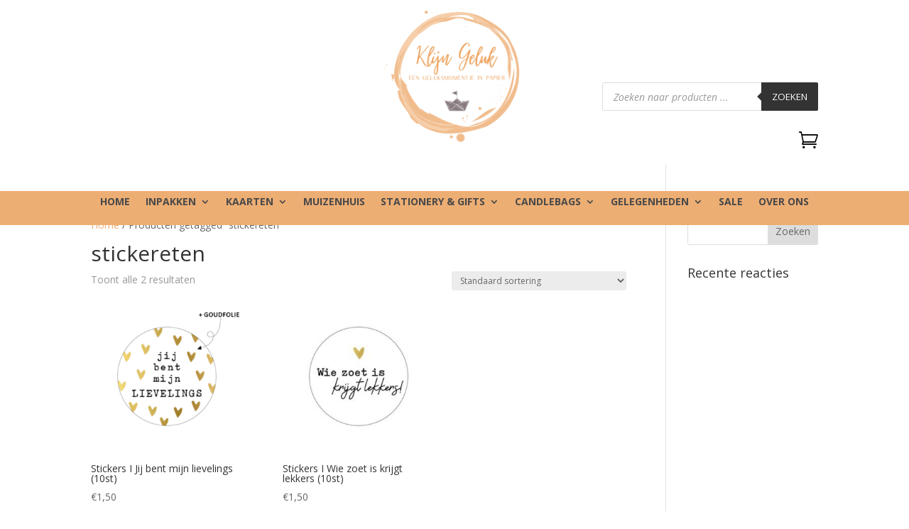

--- FILE ---
content_type: text/css
request_url: https://klijngeluk.nl/wp-content/et-cache/158/et-core-unified-cpt-deferred-158.min.css?ver=1768991244
body_size: 321
content:
.et-db #et-boc .et-l .et_pb_section_0_tb_footer.et_pb_section{background-color:#000000!important}.et-db #et-boc .et-l .et_pb_blurb_0_tb_footer.et_pb_blurb{padding-left:0px!important}.et-db #et-boc .et-l .et_pb_blurb_0_tb_footer .et-pb-icon,.et-db #et-boc .et-l .et_pb_blurb_1_tb_footer .et-pb-icon{color:#ffffff;font-family:ETmodules!important;font-weight:400!important}.et-db #et-boc .et-l .et_pb_blurb_2_tb_footer .et_pb_main_blurb_image .et_pb_only_image_mode_wrap,.et-db #et-boc .et-l .et_pb_blurb_2_tb_footer .et_pb_main_blurb_image .et-pb-icon,.et-db #et-boc .et-l ul.et_pb_social_media_follow_0_tb_footer{background-color:RGBA(255,255,255,0)}.et-db #et-boc .et-l .et_pb_blurb_2_tb_footer .et-pb-icon{color:#FFFFFF;font-family:ETmodules!important;font-weight:400!important}.et-db #et-boc .et-l .et_pb_text_0_tb_footer.et_pb_text,.et-db #et-boc .et-l .et_pb_text_0_tb_footer h1{color:#FFFFFF!important}.et-db #et-boc .et-l .et_pb_text_1_tb_footer.et_pb_text a{color:#ffffff!important}.et-db #et-boc .et-l .et_pb_social_media_follow_network_0_tb_footer a.icon{background-color:#3b5998!important}.et-db #et-boc .et-l .et_pb_social_media_follow_network_1_tb_footer a.icon{background-color:#ea2c59!important}